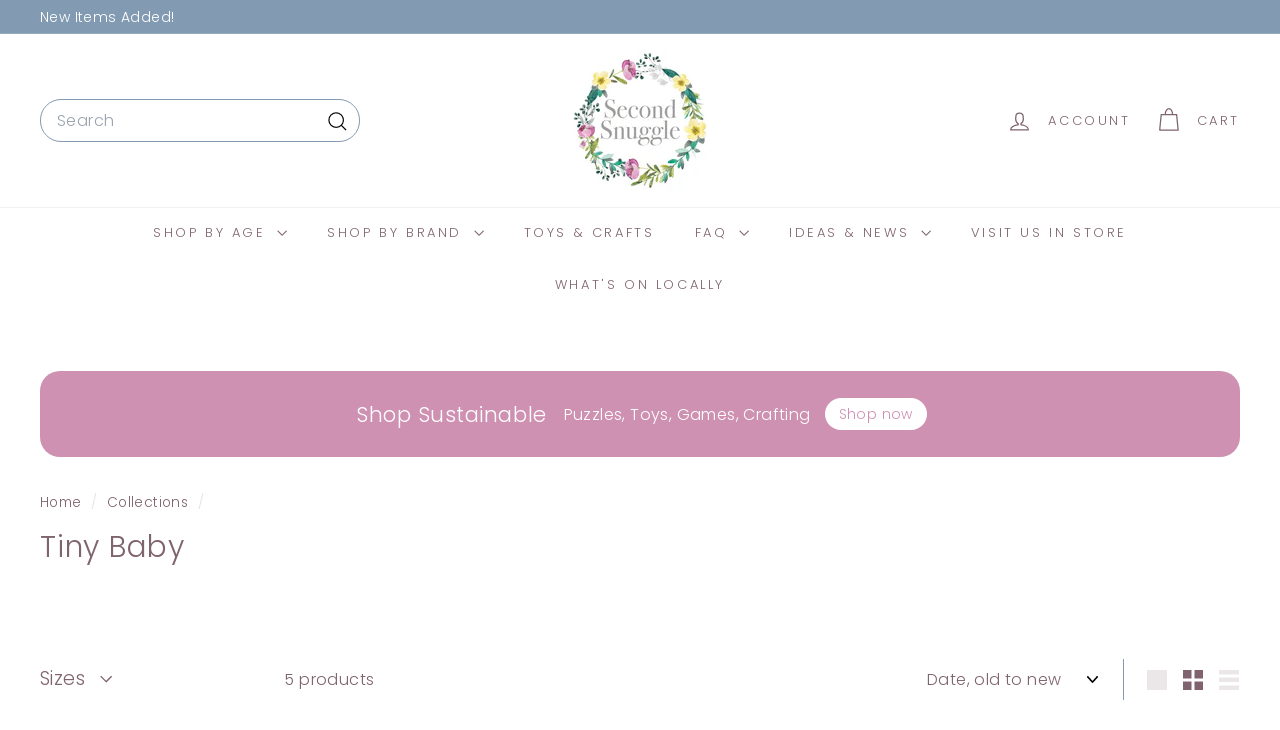

--- FILE ---
content_type: text/css
request_url: https://www.secondsnuggle.co.uk/cdn/shop/t/30/assets/overrides.aio.min.css?v=90366359970308372491748807075
body_size: -564
content:
/*
Generated time: June 1, 2025 19:44
This file was created by the app developer. Feel free to contact the original developer with any questions. It was minified (compressed) by AVADA. AVADA do NOT own this script.
*/
.type-banner{flex:1 0 100%}.footer__title{font-weight:700;font-size:var(--type-base-size)}